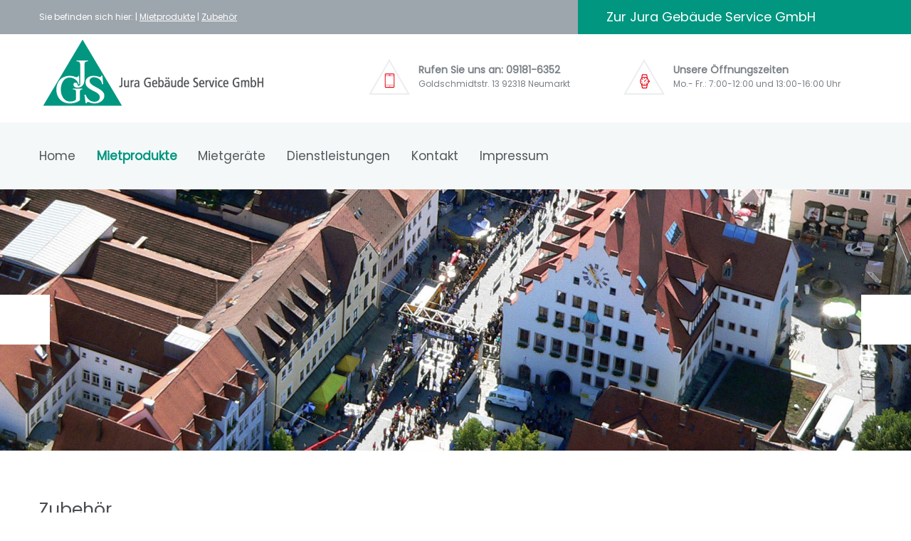

--- FILE ---
content_type: text/html; charset=UTF-8
request_url: https://www.eventleitsysteme.de/15677-Zubehoer.html
body_size: 2361
content:
<!DOCTYPE html>
<!--[if lt IE 7]> <html class="no-js ie6 oldie"> <![endif]-->
<!--[if IE 7]> <html class="no-js ie7 oldie"> <![endif]-->
<!--[if IE 8]> <html class="no-js ie8 oldie"> <![endif]-->
<!--[if gt IE 8]> <!--><html class="no-js"> <!--<![endif]-->
<head>
        <meta charset="utf-8">
<head>
    <title>Jura Gebäudeservice Neumarkt Unterhaltsreinigung Glasreinigung Fassadenreinigung Grundreinigung Teppichreinigung Zubehör</title>
<meta http-equiv="Content-Language" content="de">
<meta charset="utf-8">
<meta name="author" CONTENT="NATHUS MEDIA GMBH">
<meta name="generator" content="CMS Nathus - NATHUS MEDIA GMBH">
<meta name="copyright" CONTENT="NATHUS MEDIA GMBH">
<meta name="keywords" CONTENT="Zubehör Jura Gebäudeservice Neumarkt Unterhaltsreinigung Glasreinigung Fassadenreinigung Grundreinigung Teppichreinigung Baureinigung Sonderreinigung Leihgeräte Hausmeisterservice">
<meta name="description" CONTENT="Jura Gebäudeservice bietet Ihnen individuelle Reinigungslösungen und Dienstleistungen rund um Ihre Immobilie. ">
<meta name="robots" CONTENT="index,follow">
<meta name="language" CONTENT="de">
<meta http-equiv="cache-control" content="no-cache"/>
<meta http-equiv="pragma" content="no-cache"/>
<meta http-equiv="expires" content="0"/>    <meta name="viewport" content="width=device-width, initial-scale=1, minimum-scale=1, user-scalable=yes">
    <meta name="format-detection" content="telephone=no">
    <link type="text/css" rel="stylesheet" href="css/style.css" media="all" />
    <link rel="icon" href="favicon.ico" type="image/ico" />
    <link rel="shortcut icon" href="favicon.ico" type="image/ico" />
    <script type="text/javascript" src="js/jquery.js"></script>

    <script type="text/javascript" src="js/function.js"></script>
</head>
<body>
        <div id="kontaktheader">
            <div class="wrap">
            <div class="khLeft">
                <div id="breadcrumb">
                    Sie befinden sich hier:  | <a href=/15663-Mietprodukte.html>Mietprodukte</a> | <a href=/15677-Zubeh�r.html>Zubehör</a>                </div>
            </div>
            <div class="khRight">
                <a href="https://www.jura-gebaeudeservice.de" title="Zu Jura Gebäude Service GmbH">
                    Zur Jura Gebäude Service GmbH <i class="fa fa-long-arrow-right fa-2" aria-hidden="true"></i>
                </a>
            </div>
        </div>
        <div class="khbgright">&nbsp;</div>
    </div>
        <div id="logoheader">
            <div class="wrap">
                <div class="row_30_30_30">
                <div class="col_30 col_30_1">
                                        <a href="/" class="logo"><img src="img/logo.png" title="Jura Gebäude Service GmbH" alt="Jura Gebäude Service GmbH" /></a>
                </div>
                    <div class="col_30 col_30_2">
                        <div>
                            Rufen Sie uns an: 09181-6352
                        </div>
                        <div>
                            Goldschmidtstr. 13 92318 Neumarkt
                        </div>
                    </div>
                <div class="col_30 col_30_3">
                    <div>
                        Unsere Öffnungszeiten
                    </div>
                    <div>
                        Mo.- Fr.: 7:00-12:00 und 13:00-16:00 Uhr
                    </div>
                </div>
            </div>
        </div>
    </div>
    <div id="topnav">
            <div class="wrap">
            <div id="nav">
                                  <ul><li><a href="/15662-Home.html">Home</a> 
</li><li class="active"><a href="/15668-Mietprodukte.html"><b>Mietprodukte</b></a>
<ul><li><a href="/15669-B�hne_Xilly_45.html">Bühne Xilly 45</a> 
</li><li><a href="/15670-B�hne_Smart_Stage_20.html">Bühne Smart Stage 20</a> 
</li><li><a href="/22126-B�hne_Smart_Stage_27.html">Bühne Smart Stage 27</a> 
</li><li><a href="/15672-Sporteventsysteme.html">Sporteventsysteme</a> 
</li><li><a href="/15673-Radsportgitter.html">Radsportgitter</a> 
</li><li><a href="/15674-Sichtschutzsysteme.html">Sichtschutzsysteme</a> 
</li><li><a href="/15675-Eventschutzsysteme.html">Eventschutzsysteme</a> 
</li><li class="active"><a href="/15677-Zubeh�r.html"><b>Zubehör</b></a> 
</li></ul></li><li><a href="/15683-Mietger�te.html">Mietgeräte</a> 
<ul><li><a href="/15683-Arbeitsb�hnen.html">Arbeitsbühnen</a> 
</li><li><a href="/15684-Heizger�te.html">Heizgeräte</a> 
</li><li><a href="/15685-Entfeuchtungsger�te.html">Entfeuchtungsgeräte</a> 
</li><li><a href="/15686-Reinigungsmaschinen.html">Reinigungsmaschinen</a> 
</li></ul></li><li><a href="/15665-Dienstleistungen.html">Dienstleistungen</a> 
</li><li><a href="/15666-Kontakt.html">Kontakt</a> 
</li><li><a href="/15667-Impressum.html">Impressum</a> 
</li></ul>
            </div>
            <a href="#" class="mobicon"><span>&nbsp;</span></a>
        </div>
    </div>
    <div id="banner">
        <div class="slider-banner">
            <div class="device">
              <div class="swiper-container">
                <div class="swiper-wrapper">
                      
                      <div class="swiper-slide">
                          <img src="userdata/bilder/titelbild.jpg" alt="" title="" />
                          <div class="textrechts">
                              <div class="wrap">
                              </div>
                          </div>
                      </div>
                                      </div>
                <div class="pagination"></div>
                <div class="swiper-button-next"><i class="fa fa-angle-right" aria-hidden="true"></i></div>
                <div class="swiper-button-prev"><i class="fa fa-angle-left" aria-hidden="true"></i></div>
              </div>
            </div>
        </div>
    </div>
    <div id="outline">
            <div class="wrap">
                <div id="content">
                                       <h1>  Zubehör</h1>
                    <p><p>Hier finden Sie alles, was Sie f&uuml;r ein gelungenes Event sonst noch ben&ouml;tigen.</p>
<p>&nbsp;</p>
<p><img src="../../userdata/bilder/pdf.png" alt="" width="20" height="21" />z<a href="../../userdata/Datenblatt%20Zubeh%C3%B6r%201.pdf" target="_blank">um Datenblatt</a>&nbsp;&nbsp;&nbsp;&nbsp;&nbsp;&nbsp;&nbsp;&nbsp;&nbsp;&nbsp;&nbsp;&nbsp;&nbsp;&nbsp;&nbsp;&nbsp;&nbsp;&nbsp;&nbsp;&nbsp;&nbsp; <img src="../../userdata/bilder/pdf.png" alt="" width="20" height="21" /> <a href="../../userdata/Datenblatt%20Zubeh%C3%B6r%202.pdf" target="_blank">zum Datenblatt</a></p>                    </p>
            </div>
        </div>
                <div class="greenGrey">
            <div class="wrap">
                                <div class="telinfo">Rufen Sie uns an! <b>Unsere Service-Line: 09181 / 63 52</b></div>
            </div>
        </div>
    </div>
    <div id="footer">
            <div class="wrap">
                <div class="row_20_20_20_20">
                    <div class="col_20 col_20_1">
                    <h4>Kontakt</h4>
                    <p><img src="img/standort_icon.png" class="ico" />Jura Gebäude Service GmbH <br />Goldschmidtstraße 13 <br />92318 Neumarkt i. d. OPf. </p>
                    <p><img src="img/tel_icon.png" class="ico" /><a href="Tel:09181-6352">Tel: 09181-6352</a></p>
                    <p><img src="img/fax_icon.png" class="ico" /><a href="Fax:09181-1248">Fax: 09181-1248</a></p>
                    <p><img src="img/mail_icon.png" class="ico" /><a href="mailto:info@eventleitsysteme.de">info@eventleitsysteme.de</a></p>
                </div>
                    <div class="col_20 col_20_2">
                        <h4>Links</h4>
                                  <ul><li><a href="/15662-Home.html">Home</a> 
<li><a href="/15668-Mietprodukte.html">Mietprodukte</a> 
<li><a href="/15683-Mietger�te.html">Mietgeräte</a> 
<li><a href="/15665-Dienstleistungen.html">Dienstleistungen</a> 
<li><a href="/15666-Kontakt.html">Kontakt</a> 
</ul>                </div>
                    <div class="col_20 col_20_3">
                                  <ul><li><a href="/15667-Impressum.html">Impressum</a> 
<li><a href="/16902-Datenschutz.html">Datenschutz</a> 
</ul>                </div>
                    <div class="col_20 col_20_4">
                        <h4>Kurznachricht</h4>
                    <form action="/index.php" method="post" name="sendform" accept-charset="UTF-8"><input name="formular" type="hidden" value="Kontaktformular"/>
                        <input type="text" id="name" name="name" placeholder="Name*">
                        <input type="email" name="email" placeholder="Email*">
                        <textarea id="Nachricht" name="Nachricht" rows="8" required placeholder="Nachricht*"></textarea>
                <input name="Datenschutz" type="checkbox" id="Datenschutz" value="ja" required="required"> *
             Ich habe die <a href="https://www.eventleitsysteme.de/16902-Datenschutz.html" target="_blank"><font size="1">Datenschutzerkl&auml;rung</font></a> zur Kenntnis genommen. Ich stimme zu, dass meine Angaben zur Kontaktaufnahme und f&uuml;r R&uuml;ckfragen dauerhaft gespeichert werden.</font></p>

                        <input id="Absenden" name="Absenden" type="submit" value="Ihre Anfrage absenden">
                    </form>
                </div>
            </div>
        </div>
    </div>
</body>
</html>

--- FILE ---
content_type: text/css
request_url: https://www.eventleitsysteme.de/css/style.css
body_size: 3155
content:
@charset "utf-8";
/* poppins-regular - latin */
@font-face {
  font-family: 'Poppins';
  font-style: normal;
  font-weight: 400;
  src: url('/css/fonts/poppins-v20-latin-regular.eot'); /* IE9 Compat Modes */
  src: local(''),
       url('/css/fonts/poppins-v20-latin-regular.eot?#iefix') format('embedded-opentype'), /* IE6-IE8 */
       url('/css/fonts/poppins-v20-latin-regular.woff2') format('woff2'), /* Super Modern Browsers */
       url('/css/fonts/poppins-v20-latin-regular.woff') format('woff'), /* Modern Browsers */
       url('/css/fonts/poppins-v20-latin-regular.ttf') format('truetype'), /* Safari, Android, iOS */
       url('/css/fonts/poppins-v20-latin-regular.svg#Poppins') format('svg'); /* Legacy iOS */
}
@import url(font-awesome.min.css);

* { margin: 0; padding: 0; -webkit-box-sizing: border-box; -moz-box-sizing: border-box; box-sizing: border-box; -webkit-text-size-adjust: none; }
a[href^=tel]{ color:inherit; text-decoration: inherit; font-size:inherit; font-style:inherit; font-weight:inherit; }
picture img{ width: 100%!important; }
img { border:none; max-width: 100%; height: auto; line-height: 0; font-size: 0; }
html{ overflow-y: scroll; }
html, body { height: 100%; font-family: 'Poppins', sans-serif; font-size: 14px; color: #797f85; font-weight: 400; background-color: #fff; }
input, textarea { font-family: 'Poppins', sans-serif; font-size: 13px; background-color: #fafafa; border: none;  width: 100%; margin-bottom: 10px; padding-left: 10px; display: block;  }
input { height: 45px; }
textarea { height: 75px; padding-top: 18px; }
button { background-color: #e30613; border: none; color: #FFF; max-width: 100px; width: 100%; padding-top: 10px; padding-bottom: 10px; }

p { padding: 0px; margin: 0px; margin-bottom: 29px; line-height: 29px; }
h1, h2, h3, h4, h5 { font-weight: 500; line-height: 1; font-family: 'Poppins', sans-serif; }
a{ color: inherit; }


#kontaktheader > .wrap:after { content: ""; clear: both; display: table; }

.clearer{ line-height: 0px; font-size: 0px; text-indent: -999px; clear: both; width: 100%; }

.wrap{ max-width: 1170px; margin: 0 auto; }

.effekt, #kontaktheader a, #topnav a, #content a, #kontaktheader a{ -webkit-transition: all .3s ease-in-out; -moz-transition: all .3s ease-in-out; -o-transition: all .3s ease-in-out; transition: all .3s ease-in-out; }
.blue{ color: #0061aa; }

#kontaktheader{ background-color: #9ea6ad; color: #FFF; background-position: left; background-repeat: no-repeat; position: relative; }
.khLeft { float: left; width: 64.73%; font-size: 12px; padding-top: 15px; padding-bottom: 15px; background-color: #9ea6ad; }
.khRight { float: left; width: 35.27%; background-color: #009680; font-size: 18px; padding-left: 3.39%; padding-top: 10px; padding-bottom: 9px; }
.khRight a{ text-decoration: none; }
.khbgright{ position: absolute; right: 0px; top: 0px; background-color: #009680; width: 50%; height: 100%; }
#kontaktheader .wrap{ position: relative; z-index: 2; }

#logoheader .wrap{  position: relative; }
#logoheader #social{ float: right; }
#logoheader #social a{ float: left; margin-left: 4px; }
#logoheader #breadcrump{ position:absolute; right: 0px; bottom: 0px; font-size: 10px; color: #94969a; }
#logoheader #breadcrump a{ color: #0061aa; text-decoration: none; }

.row_30_30_30:after { clear:both; display: table; content:''; }
#logoheader .row_30_30_30 .col_30 { float: left; width: 29.81%; min-height: 80px; }
#logoheader .row_30_30_30 .col_30_1 { width: 39.53%; margin-bottom: 16px; }
#logoheader .row_30_30_30 .col_30_2 { margin-right: 0.85%; background-image: url(../img/kontakt_icon.png); background-repeat: no-repeat; padding-left: 70px; margin-top: 35px; }
#logoheader .row_30_30_30 .col_30_2 div:first-child { padding-top: 5px; font-weight: bold; }
#logoheader .row_30_30_30 .col_30_2 div:last-child { font-size: 12px; }
#logoheader .row_30_30_30 .col_30_3 { background-image: url(../img/open_icon.png); background-repeat: no-repeat; padding-left: 70px; margin-top: 35px; }
#logoheader .row_30_30_30 .col_30_3 div:first-child { padding-top: 5px; font-weight: bold; }
#logoheader .row_30_30_30 .col_30_3 div:last-child { font-size: 12px; }


#topnav{ background-color: #f5f8f9; position: relative; z-index: 14; }
#nav ul{ list-style: none; }
#nav > ul:after{ clear: both; content:''; display: table; }
#nav > ul > li{ float: left; position: relative; margin-right: 2.54%; }
#nav > ul > li > a{ display: block; font-size: 17px; color: #54575a; padding-top: 34px; padding-bottom: 34px; text-decoration: none; font-weight: 400;  }
#nav > ul > li:hover > a{ color: #009680; }
#nav > ul > li.active > a{ color: #009680; font-weight: 600; }
#nav > ul > li#contact { float: right; margin-right: 0; }
#nav > ul > li#contact > a { background-color: #e30613; font-size: 14px; font-weight: 500; padding: 11px 20px; margin: 25px 0; text-transform: uppercase; color: #FFF; }

#nav > ul > li > ul{ display: none; position: absolute; background-color: #fff; min-width: 100%; -webkit-box-shadow: 2px 3px 8px 0px rgba(112,112,112,1);
-moz-box-shadow: 2px 3px 8px 0px rgba(112,112,112,1);
box-shadow: 2px 3px 8px 0px rgba(112,112,112,1); }
#nav > ul > li:hover > ul{ display: block;  }
#nav > ul > li > ul > li.hassub > a:after{ content:''; width: 8px; height: 6px;  background-image: url(../img/hassub.png); background-repeat: no-repeat; display: inline-block; position: relative; top: -1px; margin-left: 3px; }
#nav > ul > li > ul > li{ position: relative; }
#nav > ul > li > ul > li > a{ display: block; padding-top: 15px; padding-bottom: 15px; text-decoration: none; font-weight: 600; text-transform: uppercase; padding-left: 20px; padding-right: 20px; font-weight: 400; white-space: nowrap;}
#nav > ul > li > ul > li > ul{ display: none; position: absolute; left: 100%; top: 0; background-color: #fff; min-width: 100%; -webkit-box-shadow: 2px 3px 8px 0px rgba(112,112,112,1);
-moz-box-shadow: 2px 3px 8px 0px rgba(112,112,112,1);
box-shadow: 2px 3px 8px 0px rgba(112,112,112,1); }
#nav > ul > li > ul > li:hover > ul{ display: block;  }
#nav > ul > li > ul > li > ul > li > a{ display: block; padding-top: 15px; padding-bottom: 15px; text-decoration: none; font-weight: 600; text-transform: uppercase; padding-left: 20px; padding-right: 20px; font-weight: 400; }
#nav > ul > li > ul > li:hover > a, #nav > ul > li > ul > li.active > a{ background-color: #ededed; }
#nav > ul > li > ul > li > ul >li:hover > a, #nav > ul > li > ul > li > ul > li.active > a{ background-color: #ededed; }

#nav > ul > li > ul > li.open ul{ display: block!important; position: static;  position: static; -webkit-box-shadow: none; -moz-box-shadow: none; box-shadow: none; }
#nav > ul > li > ul > li.open ul > li > a{ padding-left: 40px; padding-right: 40px; }

a.mobicon{ display: none; height: 49px; width: 49px; font-size: 0px; background-color: #009680; float: right; }
a.mobicon span{ display: block; margin-top: 18px; margin-left: 8px; width: 30px; height: 30px; background-image: url(../img/mobil_icon.png); background-repeat: no-repeat; -webkit-background-size: 100%; -moz-background-size: 100%; -o-background-size: 100%; background-size: 100%; }


.slider-banner{ margin-bottom: 70px; position: relative; }
.slider-banner img{ font-size: 0px; line-height: 0px; display: block; width: 100%; }
.slider-banner .textlinks, .slider-banner .textrechts{ position: absolute; left: 0px; top: 0px; width: 100%; padding-top: 8%; }
.swiper-slide{ position: relative; }
.swiper-slide .infobox{ color: #FFF; font-size: 25px; }
.swiper-slide .infobox h2{ font-size: 30px; margin-bottom: 20px; font-weight: 600; }
.swiper-slide .infobox ul{ list-style: none; list-style-type: none; }
.swiper-slide .infobox ul li{ position: relative; padding-left: 25px; }
.swiper-slide .infobox ul li:before{ content:'▶'; color: #009680; -webkit-transform: rotate(-90deg); transform: rotate(-90deg); position: absolute; left: 0px; top: -1px; font-size: 25px; }
.slider-banner .textrechts .infobox{ float: right; }
.slider-banner .pagination{ position: absolute; text-align: center; width: 100%; left: 0px; bottom: 16px; z-index: 15;  }
.slider-banner .pagination span{ display:inline-block; background-color: transparent; border: 1px solid #FFF; width: 9px; height: 9px; -webkit-border-radius: 100%; -moz-border-radius: 100%; border-radius: 100%; margin: 3px; cursor:pointer; }
.slider-banner .pagination span.swiper-active-switch{ background-color: #e30613; border: 1px solid #e30613; }
.slider-banner .swiper-button-prev,
.slider-banner .swiper-button-next { position: absolute; top: 50%; z-index: 999; margin-top: -35px; height: 70px; width: 70px; cursor: pointer; line-height: 70px; text-align: center; color: #959ca3; font-size: 20px; background-color: #FFF;}
.slider-banner .swiper-button-prev:hover,
.slider-banner .swiper-button-next:hover { color: #FFF; background-color: #009680;}
.slider-banner .swiper-button-prev { left: 0; }
.slider-banner .swiper-button-next { right: 0; }

#content{ padding-bottom: 50px; }
#content a:hover{ color: #009680; }
#content p { padding: 0px; margin: 0px; margin-bottom: 10px; line-height: 22px; }
#content h1, #content h2{ font-size: 25px; color: #494b52; margin-bottom: 22px; }
#content h3{ font-size: 18px; color: #494b52; margin-bottom: 11px; }
#outline h4{  color: #e30613; font-size: 18px; margin-bottom: 10px; }
#outline h4 img{ display: inline-block; margin-right: 10px; position: relative; top: 3px; }
#content:after{ clear: both; content:''; display:table; }
#content #leftCon{ float: left; width: 69%; margin-right: 5%; }
#content #rightCon{ float: left; width: 26%; border-left: 1px solid #efefef; padding-left: 16px; padding-top: 13px; padding-bottom: 3px; }
#content ul{ list-style: none; list-style-type: none; }
#content ul li{ position: relative; padding-left: 30px; line-height: 22px; margin-bottom: 5px; color: #54575a; }
#content ul li:before{ content:''; display: block; width: 14px; height: 13px; background-image: url(../img/ullipfeil.png); background-repeat: no-repeat; position: absolute; left: 0px; top: 3px; }

.newslist{ border-top: 1px solid #efefef; }
#rightCon .newslist{ margin-left: -16px;  margin-bottom: 60px; }
.newslist .newsitem{ padding-left: 16px; border-bottom: 1px solid #efefef; padding-top: 12px; padding-bottom: 12px; }
.newslist .newsitem .ico{ display: inline-block; margin-right: 16px; position: relative; top: 3px; }
.newslist .newsitem a{ text-decoration: none; }

.downloadlist{ border-top: 1px solid #efefef; }
#rightCon .downloadlist{ margin-left: -16px; padding-top: 16px;  }
.downloadlist .downloaditem{ margin-left: 16px; padding-top: 12px; padding-bottom: 12px; padding-left: 16px; background-color: #eeeeee; color:#303030; margin-bottom: 16px; font-size: 13px; }
.downloadlist .downloaditem .ico{ display: inline-block; margin-right: 16px; position: relative; top: 5px; }
.downloadlist .downloaditem a{ text-decoration: none; display: block; }

#footer{ background-color: #242628; padding-top: 100px ; color: #fafafa; padding-bottom: 15px; clear: both; }
#footer h4{ color: #FFF; font-size: 16px; margin-bottom: 25px;  }
#footer ul{ list-style: none; list-style-type: none; }
#footer ul li{ margin-bottom: 17px; }
#footer a{ text-decoration: none; }
#footer p{ margin-bottom: 18px; position: relative; }
#footer .col_20_1 p{ padding-left: 29px; margin-bottom: 17px; line-height: 29px; }
#footer .col_20_1  .ico{ position: absolute; left: 0px; top: 6px; }


.row_50_50 { }
.row_50_50:after{ clear: both; content:''; display: table; }
.row_50_50 .col_50 { float: left; width: 50%; }
.row_50_50 .col_50_2 { margin-left: 0; padding-left: 4.27%; }

.row_20_20_20_20 { }
.row_20_20_20_20:after { clear: both; content:''; display: table; }
.row_20_20_20_20 .col_20 { float: left; width: 22.75%; margin-left: 3%; }
.row_20_20_20_20 .col_20_1 { margin-left: 0px; }
.row_20_20_20_20 .col_20_3 { margin-top: 41px; }

#outline .row_30_30_30 { padding-top: 35px; padding-bottom: 25px; }
#outline .row_30_30_30 p { }
#outline .row_30_30_30 .col_30 { float: left; width: 29.06%; margin-right: 6.41%; }
#outline .row_30_30_30 .col_30:last-child { margin-right: 0; }
#outline .row_30_30_30:after { clear:both; display: table; content:''; }

.contentGrey { background-color: #f3f5f7; }
.greenGrey { background-color: #009680; color: #FFF; padding-top: 50px; padding-bottom: 50px; }
.telinfo{ font-size: 26px; }

#footer .row_20_20_20_20 .col_20_1{ width: 29%; }
#footer .row_20_20_20_20 .col_20_2{ width: 14%; }
#footer .row_20_20_20_20 .col_20_3{ width: 14%; }
#footer .row_20_20_20_20 .col_20_4{ width: 30%; margin-left: 7%; }

@media ( max-width : 1900px ) {
        #kontaktheader{ background-image: none; }
}
@media ( max-width : 1200px ) {
        .wrap{ padding-left: 10px; padding-right: 10px; }
        .khLeft{ width: auto;  }
        .khRight{ width: auto; float: right; position: relative; left: 10px; padding-right: 3.39%; }
        .khbgright{ display: none; }
}
@media ( max-width : 1170px ) {
        #footer .wrap, #outline .wrap, #kontaktheader .wrap, #logoheader .wrap, #banner .wrap { padding-left: 10px; padding-right: 10px; }
        #logoheader #breadcrump { right: 10px; }
        #nav > ul > li > a { padding-left: 10px; padding-right: 10px; }
        topnav{ z-index: 50; }
        #nav{ display: none; position: absolute; left: 0px; width: 100%; background-color: #eeeeee; z-index: 50; top: 49px; }
        #nav > ul > li{ float: none; }
        #nav > ul > li > a{ padding-top: 10px; padding-bottom: 10px; }
        #nav > ul > li#home > a{ line-height: inherit; font-size: inherit; }
        #nav > ul > li#home > a:before{ display: none; }
        #nav > ul > li:hover > ul{ display: none; }
        nav > ul > li > ul > li:hover > ul{ display: none; }
        #nav > ul > li > ul > li.open ul{ display: block!important; position: static;  position: static; -webkit-box-shadow: none; -moz-box-shadow: none; box-shadow: none; }
        #nav > ul > li > ul > li.open ul > li > a{ padding-left: 40px; padding-right: 40px; }
        #nav > ul > li > ul{ position: static; }
        #nav > ul > li > ul > ul{ position: static; -webkit-box-shadow: none; -moz-box-shadow: none; box-shadow: none; }
        #nav > ul > li > ul{  -webkit-box-shadow: none; -moz-box-shadow: none; box-shadow: none; }
        a.mobicon{ display: block; }
        #topnav:after{ clear: both; content:''; display:table; }
        #kontaktheader .row_50_50 .col_50{ float: none; width: 100%; margin-left: 0; }
        #kontaktheader #navto{ float: none; padding-top: 6px; }
        .slider-banner .textlinks, .slider-banner .textrechts{ position: static; background-color: #9ea6ad; padding-top: 15px; padding-bottom: 15px; }
        .slider-banner .textrechts .infobox{ float: none; }
        .swiper-slide .infobox h2{ font-size: 17px; }
        .swiper-slide .infobox, .swiper-slide .infobox ul li:before{ font-size: 15px; }
        .slider-banner .swiper-button-prev, .slider-banner .swiper-button-next{ width: 25px; height: 25px; line-height: 25px; }
}
@media ( max-width : 990px ) {
        #logoheader .col_30_2, #logoheader .col_30_3{ display: none; }
        #logoheader .row_30_30_30 .col_30{ width: 100%; }
        #logoheader .row_30_30_30 .col_30_1{ margin-bottom: 0px; }
        #logoheader{ padding-bottom: 5px; }
        .row_50_50 .col_50{ float: none; width: 100%; padding-left: 0px!important; margin-bottom: 15px; }
}
@media ( max-width : 780px ) {
        #outline .row_30_30_30 .col_30{ float: none; margin-right: 0px!important; width: 100%; }
        #outline .row_30_30_30 p{ margin-bottom: 22px; }
        .row_20_20_20_20 .col_20{ float: none; width: 100%!important; margin-left: 0!important; }
        #footer .row_20_20_20_20 .col_20{ margin-bottom: 40px; margin-top: 0px; }
        #footer{ padding-top: 40px; }
        .greenGrey{ padding-top: 20px; padding-bottom: 20px; }
}
@media ( max-width : 550px ) {
        .khLeft, .khRight{ width: 100%; left: 0px; }
}

--- FILE ---
content_type: application/javascript
request_url: https://www.eventleitsysteme.de/js/function.js
body_size: 871
content:
var inDelayer=delayTimer(200);
var NavDelayer=delayTimer(400);

var close_all_sub_navs = function(){
        var $openSublistItems = $('div#nav > ul > li.open');
        if($openSublistItems.length){
                $openSublistItems.find('ul').removeAttr('style');
                $openSublistItems.removeClass('open');
        }
};
var close_all_sub_sub_navs = function(){
        var $openSublistItems = $('#nav > ul > li > ul li.open');
        if($openSublistItems.length){
                $openSublistItems.removeClass('open');
        }
};

var mobile_mode = function(){ return $('.mobicon').is(':visible'); };

var ipad_mode = function(){     return (
        (navigator.userAgent.toLowerCase().indexOf("ipad") > -1)
    ); };

$( document ).ready(function() {


  $('#nav ul > li').each(function(){
                if($(this).find('ul').length > 0){
                        $(this).addClass("hassub");
                }
  });


  $('.mobicon').click(function(e){
          e.preventDefault();
          if($(this).hasClass('open')){
                  $(this).removeClass('open');
                  $('#nav').slideUp(440, function(){

                  });
                  close_all_sub_navs();
                  close_all_sub_sub_navs();
          }else{
                  $(this).addClass('open');
                  //$('.top_nav ul').slideDown(440);
                  $('#nav').slideDown(500);
          }
  });

        $('div#nav > ul > li > ul').each(function(){
                $(this).prev('a').click(function(e){
                        var $parent = $(this).parent('li');
                        var $sublist = $(this).next('ul');
                        if(mobile_mode() && !$parent.hasClass('open')){
                                e.preventDefault();
                                close_all_sub_navs();
                                $sublist.hide();
                                $parent.addClass('open');
                                $sublist.slideDown(440);
                        }
                });
        });
        $('div#nav > ul > li > ul > li > ul').each(function(){
                $(this).prev('a').click(function(e){
                        var $parent = $(this).parent('li');
                        var $sublist = $(this).next('ul');
                        if(mobile_mode() && !$parent.hasClass('open')){
                                e.preventDefault();
                                close_all_sub_sub_navs();
                                $sublist.hide();
                                $parent.addClass('open');
                        }
                });
        });


		if($(".swiper-wrapper").children().length > 1){
          mySwiper2 = new Swiper('.slider-banner .swiper-container',{
                loop:true,
                grabCursor: true,
                pagination: '.slider-banner .pagination',
                autoplay: false,
                speed: 2400,
                autoplay: false,
                calculateHeight: true,
                paginationClickable: true
          });
          $('.prevBanner').on('click', function(e){
                e.preventDefault()
                mySwiper2.swipePrev()
          });
          $('.nextBanner').on('click', function(e){
                e.preventDefault()
                mySwiper2.swipeNext()
          });
		}

});

$( window ).load(function() {
        inDelayer(function(){
                if($(".swiper-wrapper").children().length > 1){ mySwiper2.reInit();  }
        });
		window.setTimeout(function(){ 
			   if($(".swiper-wrapper").children().length > 1){ mySwiper2.reInit();  }					   
		},400);
});

$( window ).resize(function() {
        inDelayer(function(){
                if($(".swiper-wrapper").children().length > 1){ mySwiper2.reInit();  }
        });
});


// function fuer delaytimer
function delayTimer(delay){
     var timer;
     return function(fn){
          timer=clearTimeout(timer);
          if(fn)
               timer=setTimeout(function(){
               fn();
               },delay);
          return timer;
     }
}